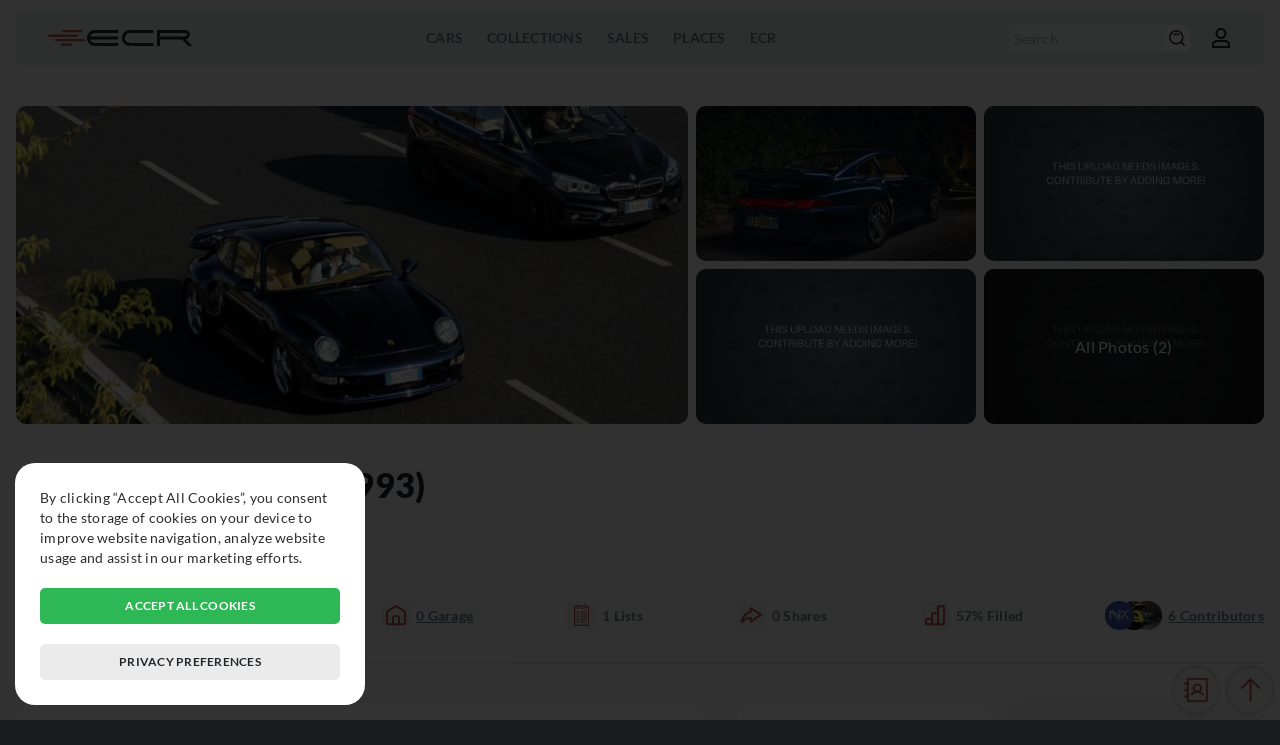

--- FILE ---
content_type: text/html; charset=UTF-8
request_url: https://exclusivecarregistry.com/details/porsche/911/42004
body_size: 5139
content:
<!DOCTYPE html>
<html lang="en">
	<head>
		<meta charset="UTF-8">
		<meta name="viewport" content="width=device-width, initial-scale=1">
		<meta http-equiv="content-language" content="en-US" />
		<meta name="copyright" content="© 2026 Exclusive Car Registry" />
		<meta name="robots" content="index,follow">
		<meta http-equiv="imagetoolbar" content="no" />
		<meta name="rating" content="general" />
				<script async src="https://www.googletagmanager.com/gtag/js?id=G-HY7SRVBN33"></script>
		<script>
						window['ga-disable-G-HY7SRVBN33'] = true;
						window.dataLayer = window.dataLayer || [];
			function gtag(){dataLayer.push(arguments);}
			gtag('js', new Date());
			gtag('config', 'G-HY7SRVBN33', {'anonymize_ip': true});
					</script>
				<title>ECR - Porsche 911 Turbo S (993) details</title>
		<meta name="description" content="Blue exterior located in Italy">
		<meta name="keywords" content="car, car details, car specs, car info, porsche, porsche 911, porsche 911 turbo s (993)">
		<meta property="og:locale" content="en_US">
		<meta property="og:type" content="website">
		<meta property="og:title" content="ECR - Porsche 911 Turbo S (993) details">
		<meta property="og:description" content="Blue exterior located in Italy">		
		<meta property="og:url" content="https://exclusivecarregistry.com/details/porsche/911/42004">
		<meta property="og:site_name" content="ECR - Porsche 911 Turbo S (993) details">
		<meta property="og:image" content="https://exclusivecarregistry.com/images/cars/preview/thumb_42004.jpg">
		<meta property="og:image:width" content="450">
		<meta property="og:image:height" content="235">
		<meta name="twitter:card" content="summary_large_image">
		<meta name="twitter:description" content="Blue exterior located in Italy">
		<meta name="twitter:title" content="ECR - Porsche 911 Turbo S (993) details">
		<meta name="twitter:image" content="https://exclusivecarregistry.com/images/cars/preview/thumb_42004.jpg">
		<link rel="icon" href="/images/common/favicon.png" sizes="32x32">
		<link rel="icon" href="/images/common/favicon.png" sizes="192x192">
		<link rel="apple-touch-icon" href="/images/common/favicon.png">
				<meta name="msapplication-TileImage" content="/images/common/favicon.png">	
		<meta name="theme-color" content="#b84f4f">
		<meta name="format-detection" content="telephone=no">
		<meta name="format-detection" content="date=no">
		<meta name="format-detection" content="address=no">
		<meta name="format-detection" content="email=no">
		<link rel="stylesheet" href="/css/select2.min.css" type="text/css" media="all" />

				<link rel="stylesheet" href="/css/style.css" type="text/css" media="all">
		<link rel="stylesheet" href="/css/style_mobile.css" type="text/css" media="all">
		<link rel="stylesheet" href="/css/style_overlay.css" type="text/css" media="all">
		<link rel="stylesheet" href="/css/style_darkmode.css" type="text/css" media="all">
		
		<link rel="manifest" href="https://exclusivecarregistry.com/manifest.json">
		<script type="text/javascript" src="/js/jquery-3.6.0.min.js"></script>
		<script type="text/javascript" src="/js/jquery-ui.min.js"></script>
		<script type="text/javascript" src="/js/jquery.ui.touch-punch.js"></script>
		<script type="text/javascript" src="/js/select2.min.js"></script>
        <script type="text/javascript" src="/js/jquery.touchSwipe.min.js"></script>
		<script type="text/javascript" src="/js/mention.min.js"></script>
		<script type="text/javascript" src="/js/general.js"></script>
		
				
				<script defer type="text/javascript" src="/js/details.js"></script>
				
		
		
		
    </head>
	<body >
				<header>

			<div class="menumob"><hr /><hr /><hr /></div>

						<a href="/" class="logo">
				<img class="image_switch" src="/images/common/logo-ecr-default.svg" alt="Logo Exclusive Car Registry" />
			</a>
						
			<nav>
				<ul>
										
					<li>
						<p>Cars</p>
						<div class="overlay_submenu">
							<ul>
								<li><a href="/list">Cars</a></li>
							</ul>
							<ul>
								<li><a href="/make">Makes</a></li>
							</ul>
						</div>
					</li>

					<li>
						<p><a href="/collection">Collections</a></p>
					</li>

					<li>
						<p>Sales</p>
						<div class="overlay_submenu">
							<ul>
								<li><a href="/dealer">Dealers</a></li>
							</ul>
							<ul>
								<li><a href="/auction-house">Auction Houses</a></li>
							</ul>
						</div>
					</li>

					<li>
						<p>Places</p>
						<div class="overlay_submenu">
							<ul>
								<li><a href="/event">Events</a></li>
							</ul>
							<ul>
								<li><a href="/museum">Museums</a></li>
							</ul>
							<ul>
								<li><a href="/circuit">Circuits</a></li>
							</ul>
						</div>
					</li>

					<li>
						<p>ECR</p>
						<div class="overlay_submenu">
							<ul>
								<li><a href="/info">About</a></li>
							</ul>
							<ul>
								<li><a href="/plans">Plans</a></li>
							</ul>
							<ul>
								<li><a href="/terms">Terms of Use</a></li>
							</ul>
							<ul>
								<li><a href="/faq">FAQ</a></li>
							</ul>
							<ul>
								<li><span class="opencontact">Contact Us</span></li>
							</ul>
						</div>
					</li>
				</ul>
			</nav>
			<div class="options">
				<div class="fast_search_link">
					<a href="/list"><img class="ico_switch" src="/images/common/ico-header-search.svg" alt="Search icon" /></a>
				</div>
				<form action="/list" method="get" class="fast_search">
					<input type="hidden" name="fastsearch" value="1" />
					<input type="text" name="model" placeholder="Search" value="" />
					<button type="submit"><img class="ico_switch" src="/images/common/ico-header-search.svg" alt="Search icon" /></button>
				</form>
				
												<div class="account_photo">
										<span href="/login" rel="nofollow" class="open_login_form">
						<img src="/images/common/ico-header-account.svg" alt="Profile"  class="ico_switch" />
					</span>
									</div>
			</div>
		</header>
	<main class="principal" id="details">
	<div class="banner_gallery wrapperfull">
					<div class="thumb" data-id="211040">
						<img src="/images/gallery/car/full/211040" alt="Gallery" />
					</div>
					<div class="thumb" data-id="216010">
						<img src="/images/gallery/car/thumb/216010" alt="Gallery" />
					</div>
				<div class="thumb" data-id="" data-total="All Photos (2)">
					<img src="/images/common/standard-blank-image.jpg" alt="Gallery" />
				</div>
				<div class="thumb" data-id="">
					<img src="/images/common/standard-blank-image.jpg" alt="Gallery" />
				</div>
				<div class="thumb" data-id="" data-total="All Photos (2)">
					<img src="/images/common/standard-blank-image.jpg" alt="Gallery" />
				</div></div>	<div class="page_title wrapperfull">
		<h1>
			<a href="/make/porsche">Porsche</a>
			<a href="/model/porsche/911-turbo-s-993">911</a> 
						<a href="/model/porsche/911-turbo-s-993">Turbo S (993)</a>
					</h1>
		
						<div class="location">
							<img src="/images/flags/it.png" alt="Country Flag" />
							<p>Milan, Lombardy, Italy</p>
						</div>			</div>
		<div class="basic_social wrapperfull">
		<div class="icons_info like">
			<div ><img class="ico_red" src="/images/common/ico-general-like.svg" alt="Like icon" /></div>
			<p>7<span> Likes</span></p>
		</div>
		<div class="icons_info seen">
			<div ><img class="ico_red" src="/images/common/ico-general-seen.svg" alt="Spotted icon" /></div>
			<p>6 <span> Spotted</span></p>
		</div>
		<div class="icons_info garage">
			<div ><img class="ico_red" src="/images/common/ico-general-garage.svg" alt="Garage icon" /></div>
			<p>0<span> Garage</span></p>
		</div>
		<div class="icons_info watch_list">
			<div ><img class="ico_red" src="/images/common/ico-field-specs.svg" alt="Watchlist icon" /></div>
			<p>1<span> Lists</span></p>
		</div>
		<div class="icons_info share " data-car="42004">
			<div><img class="ico_red open_share" src="/images/common/ico-general-share.svg" alt="Share icon" /></div>
			<p>0<span> Shares</span></p>
		</div>
		<div class="icons_info percent">
			<div><img class="ico_red" src="/images/common/ico-general-percent.svg" alt="Percentage icon" /></div>
			<p>57%<span> Filled</span></p>
		</div>
		
		<div class="users_totals_thumb">
		<img class="photo" src="/images/profile/uid_1310.jpg" alt="Uploader" /><img class="photo" src="/images/profile/uid_2305.jpg" alt="Edits" /><img class="photo" src="/images/profile/uid_7128.jpg" alt="Edits" />
			<p>6<span> Contributors</span></p>		
		</div>
				<hr class="division_line" />
	</div>


	<div class="page_content_2_column_left">
		
		
		<div class="timeline_block basic_tab_switch">
			<h2 class="blocktitle">Car Timeline</h2>
			<div class="selection">
				<p class="btn open" data-info="location">Location</p>
				<p class="btn" data-info="collection">Collection</p>
				<p class="btn" data-info="event">Events</p>
				<p class="btn" data-info="racing">Racing</p>
				<p class="btn" data-info="museum">Museum</p>
				<p class="btn" data-info="sales">Sales</p>
							</div>
			<div class="content_block">

				<div class="item open" data-box="location">
										<p class="info"><span class="level_block_tag lbt_free"><strong><img class="img" src="/images/common/ico-header-account.svg" /></strong>Log in</span></p>
									</div>

				<div class="item" data-box="collection">
										<p class="info"><span class="level_block_tag lbt_free"><strong><img class="img" src="/images/common/ico-header-account.svg" /></strong>Log in</span></p>
									</div>

				<div class="item" data-box="event">
										<p class="info"><span class="level_block_tag lbt_free"><strong><img class="img" src="/images/common/ico-header-account.svg" /></strong>Log in</span></p>
									</div>

				<div class="item" data-box="racing">
										<p class="info"><span class="level_block_tag lbt_free"><strong><img class="img" src="/images/common/ico-header-account.svg" /></strong>Log in</span></p>
									</div>

				<div class="item" data-box="museum">
										<p class="info"><span class="level_block_tag lbt_free"><strong><img class="img" src="/images/common/ico-header-account.svg" /></strong>Log in</span></p>
									</div>

				<div class="item" data-box="sales">
										<p class="info"><span class="level_block_tag lbt_free"><strong><img class="img" src="/images/common/ico-header-account.svg" /></strong>Log in</span></p>
									</div>

								
			</div>
		</div>


		
		
		

		
			<aside class="adsmkthor superad">
				<a href="https://exclusivecarregistry.com/contact?open_ads_request=1" class="adsimg" data-id="2" data-client="2" data-format="1" target="_blank">
					<img 
						alt="2"
						src="/images/ads/banner_2.jpg"
						srcset="/images/ads/banner_2_mob.jpg 480w, /images/ads/banner_2.jpg 728w"
						sizes="
						(min-resolution: 6dppx) 15vw,
						(min-resolution: 5.5dppx) 16.5vw,
						(min-resolution: 5dppx) 18vw,
						(min-resolution: 4.5dppx) 20.25vw,
						(min-resolution: 4dppx) 22.5vw,
						(min-resolution: 3.5dppx) 26.25vw,
						(min-resolution: 3dppx) 30vw,
						(min-resolution: 2.5dppx) 37.5vw,
						(min-resolution: 2dppx) 45vw,
						(min-resolution: 1.5dppx) 67.5vw,
						(min-resolution: 1dppx) 90vw,
						90vw"
					/>
				</a>
				<script>gtag("event", "ecr_ads_viewed", {"ads_id": "2","ads_client": "2","ads_link": "https://exclusivecarregistry.com/contact?open_ads_request=1","ads_format": "1"});</script>
			</aside>
				

		
		
		

		

				<div class="summary_block_image_link wrapperfull">
			<img class="image" src="/images/cars/preview/thumb_42004.jpg" alt="Picture">
			<div class="text">
				<h2 class="title">Porsche 911 Turbo S (993)</h2>
								<a class="link" href="/model/porsche/911-turbo-s-993">Read More ↗</a>
			</div>
		</div>


	</div>


	<div class="page_content_2_column_right">
		

		<div class="general_tab_block basic_tab_switch">
			<div class="button_block">
				<p class="btn open" data-info="details"><img class="ico_red" src="/images/common/ico-general-details.svg" alt="Details icon">Details</p>
				<p class="btn" data-info="specifics"><img class="ico_red" src="/images/common/ico-general-specifics.svg" alt="Specifics icon">Specifics</p>
			</div>
			<div class="content_block">
				<div class="item open" data-box="details">
					<div class="list_with_icons">
						<div class="image">
							<img class="ico_switch" src="/images/common/ico-field-year.svg" alt="Model year icon" />
						</div>
						<div class="text">
							<p class="title">Model Year</p>
														<p class="info"><span class="level_block_tag lbt_free"><strong><img class="img" src="/images/common/ico-header-account.svg" /></strong>Log in</span></p>
													</div>
					</div>
					<div class="list_with_icons">
						<div class="image">
							<img class="ico_switch" src="/images/common/ico-field-color.svg" alt="Color icon" />
						</div>
						<div class="text">
							<p class="title">Color</p>
														<p class="info"><span class="level_block_tag lbt_free"><strong><img class="img" src="/images/common/ico-header-account.svg" /></strong>Log in</span></p>
													</div>
					</div>
					<div class="list_with_icons">
						<div class="image">
							<img class="ico_switch" src="/images/common/ico-field-interior.svg" alt="Interior icon" />
						</div>
						<div class="text">
							<p class="title">Interior</p>
														<p class="info"><span class="level_block_tag lbt_free"><strong><img class="img" src="/images/common/ico-header-account.svg" /></strong>Log in</span></p>
													</div>
					</div>
					<div class="list_with_icons">
						<div class="image">
							<img class="ico_switch" src="/images/common/ico-field-spectype.svg" alt="Spec icon" />
						</div>
						<div class="text">
							<p class="title">Original Market Specification</p>
														<p class="info"><span class="level_block_tag lbt_free"><strong><img class="img" src="/images/common/ico-header-account.svg" /></strong>Log in</span></p>
													</div>
					</div>
					<div class="list_with_icons">
						<div class="image">
							<img class="ico_switch" src="/images/common/ico-field-transmission.svg" alt="Transmission icon" />
						</div>
						<div class="text">
							<p class="title">Transmission</p>
														<p class="info"><span class="level_block_tag lbt_free"><strong><img class="img" src="/images/common/ico-header-account.svg" /></strong>Log in</span></p>
													</div>
					</div>
					<div class="list_with_icons">
						<div class="image">
							<img class="ico_switch" src="/images/common/ico-field-drive.svg" alt="Drive icon" />
						</div>
						<div class="text">
							<p class="title">Drive</p>
														<p class="info"><span class="level_block_tag lbt_free"><strong><img class="img" src="/images/common/ico-header-account.svg" /></strong>Log in</span></p>
													</div>
					</div>
				</div>
				<div class="item" data-box="specifics">
					<div class="specifics">
						<div class="list_with_icons">
							<div class="image">
								<img class="ico_switch" src="/images/common/ico-field-prodnum.svg" alt="Plaque Number icon" />
							</div>
							<div class="text">
								<p class="title">Plaque Number</p>
								<p class="info"><span class="level_block_tag lbt_free"><strong><img class="img" src="/images/common/ico-header-account.svg" /></strong>Log in</span></p>							</div>
						</div>
						
						<div class="list_with_icons">
							<div class="image">
								<img class="ico_switch" src="/images/common/ico-field-vin.svg" alt="VIN icon" />
							</div>
							<div class="text">
								<p class="title">VIN</p>
								<p class="info"><span class="level_block_tag lbt_free"><strong><img class="img" src="/images/common/ico-header-account.svg" /></strong>Log in</span></p>							</div>
						</div>
						<div class="list_with_icons">
							<div class="image">
								<img class="ico_switch" src="/images/common/ico-field-chassis.svg" alt="Chassis icon" />
							</div>
							<div class="text">
								<p class="title">Chassis</h3>
								<p class="info"><span class="level_block_tag lbt_free"><strong><img class="img" src="/images/common/ico-header-account.svg" /></strong>Log in</span></p>							</div>
						</div>
						<div class="list_with_icons">
							<div class="image">
								<img class="ico_switch" src="/images/common/ico-general-engine.svg" alt="Engine icon" />
							</div>
							<div class="text">
								<p class="title">Engine Number</h3>
																<p class="info"><span class="level_block_tag lbt_free"><strong><img class="img" src="/images/common/ico-header-account.svg" /></strong>Log in</span></p>
															</div>
						</div>
						<div class="list_with_icons">
							<div class="image">
								<img class="ico_switch" src="/images/common/ico-field-kmmiles.svg" alt="km/miles icon" />
							</div>
							<div class="text">
								<p class="title">Last known km/miles</p>
																<p class="info"><span class="level_block_tag lbt_free"><strong><img class="img" src="/images/common/ico-header-account.svg" /></strong>Log in</span></p>
															</div>
						</div>
						<div class="list_with_icons">
							<div class="image">
								<img class="ico_switch" src="/images/common/ico-field-msrp.svg" alt="MSRP icon" />
							</div>
							<div class="text">
								<p class="title">MSRP</p>
																<p class="info"><span class="level_block_tag lbt_free"><strong><img class="img" src="/images/common/ico-header-account.svg" /></strong>Log in</span></p>
															</div>
						</div>
						<div class="list_with_icons">
							<div class="image">
								<img class="ico_switch" src="/images/common/ico-field-status.svg" alt="Status icon" />
							</div>
							<div class="text">
								<p class="title">Status</p>
																<p class="info"><span class="level_block_tag lbt_free"><strong><img class="img" src="/images/common/ico-header-account.svg" /></strong>Log in</span></p>
															</div>
						</div>
												<div class="list_with_icons">
							<div class="image">
								<img class="ico_switch" src="/images/common/ico-field-datasource.svg" alt="Datasource icon" />
							</div>
							<div class="text">
								<p class="title">Datasource</p>
																<p class="info"><span class="level_block_tag lbt_free"><strong><img class="img" src="/images/common/ico-header-account.svg" /></strong>Log in</span></p>
															</div>
						</div>
						<div class="list_with_icons">
							<div class="image">
								<img class="ico_switch" src="/images/common/ico-field-salelink.svg" alt="Sale Link icon" />
							</div>
							<div class="text">
								<P class="title">Sale Link</P>
																<p class="info"><span class="level_block_tag lbt_free"><strong><img class="img" src="/images/common/ico-header-account.svg" /></strong>Log in</span></p>
															</div>
						</div>
					</div>
				</div>
			</div>
		</div>


		
			<aside class="adsmkthor superad">
				<a href="https://exclusivecarregistry.com/contact?open_ads_request=1" class="adsimg" data-id="2" data-client="2" data-format="1" target="_blank">
					<img 
						alt="2"
						src="/images/ads/banner_2.jpg"
						srcset="/images/ads/banner_2_mob.jpg 480w, /images/ads/banner_2.jpg 728w"
						sizes="
						(min-resolution: 6dppx) 15vw,
						(min-resolution: 5.5dppx) 16.5vw,
						(min-resolution: 5dppx) 18vw,
						(min-resolution: 4.5dppx) 20.25vw,
						(min-resolution: 4dppx) 22.5vw,
						(min-resolution: 3.5dppx) 26.25vw,
						(min-resolution: 3dppx) 30vw,
						(min-resolution: 2.5dppx) 37.5vw,
						(min-resolution: 2dppx) 45vw,
						(min-resolution: 1.5dppx) 67.5vw,
						(min-resolution: 1dppx) 90vw,
						90vw"
					/>
				</a>
				<script>gtag("event", "ecr_ads_viewed", {"ads_id": "2","ads_client": "2","ads_link": "https://exclusivecarregistry.com/contact?open_ads_request=1","ads_format": "1"});</script>
			</aside>
		

		
		
		
		
		
		
		<div class="wrapperfull plate_list box_hidden_list">
			<h2 class="blocktitle">Plates</h2>
						<p class="info"><span class="level_block_tag lbt_free"><strong><img class="img" src="/images/common/ico-header-account.svg" /></strong>Log in</span></p>
					</div>

		
			
	</div>

	
		<div class="car_list similar_list wrapperfull">
		<h2 class="blocktitle">Similar Cars</h2>
		
						<div class="car_item">
							<a class="content" href="/details/porsche/911/143188">
								<img class="image" src="/images/cars/preview/thumb_143188.jpg" alt="Thumbnail" />
								
								
								
								<div class="texto">
									
									<p class="title"><img class="flag" src="/images/flags/de.png" alt="Country Flag" />Porsche 911 <strong>Turbo S (993)</strong></p>
									<div class="stats">
										<div class="icons_info">
											<div><img class="ico_red" src="/images/common/ico-general-like.svg" alt="Like icon" /></div>
											<p>9</p>
										</div>
										<div class="icons_info">
											<div><img class="ico_red" src="/images/common/ico-general-seen.svg" alt="Seen icon" /></div>
											<p>6</p>
										</div>
										<div class="icons_info">
											<div><img class="ico_red" src="/images/common/ico-general-garage.svg" alt="Garage icon" /></div>
											<p>0</p>
										</div>
										<div class="icons_info">
											<div><img class="ico_red" src="/images/common/ico-general-percent.svg" alt="Percentage icon" /></div>
											<p>55%</p>
										</div>
									</div>
								</div>
							</a>
						</div>
						<div class="car_item">
							<a class="content" href="/details/porsche/911/39377">
								<img class="image" src="/images/cars/preview/thumb_39377.jpg" alt="Thumbnail" />
								
								
								
								<div class="texto">
									
									<p class="title"><img class="flag" src="/images/flags/ru.png" alt="Country Flag" />Porsche 911 <strong>Turbo S (993)</strong></p>
									<div class="stats">
										<div class="icons_info">
											<div><img class="ico_red" src="/images/common/ico-general-like.svg" alt="Like icon" /></div>
											<p>8</p>
										</div>
										<div class="icons_info">
											<div><img class="ico_red" src="/images/common/ico-general-seen.svg" alt="Seen icon" /></div>
											<p>1</p>
										</div>
										<div class="icons_info">
											<div><img class="ico_red" src="/images/common/ico-general-garage.svg" alt="Garage icon" /></div>
											<p>0</p>
										</div>
										<div class="icons_info">
											<div><img class="ico_red" src="/images/common/ico-general-percent.svg" alt="Percentage icon" /></div>
											<p>54%</p>
										</div>
									</div>
								</div>
							</a>
						</div>
						<div class="car_item">
							<a class="content" href="/details/porsche/911/39511">
								<img class="image" src="/images/cars/preview/thumb_39511.jpg" alt="Thumbnail" />
								
								
								
								<div class="texto">
									
									<p class="title"><img class="flag" src="/images/flags/us.png" alt="Country Flag" />Porsche 911 <strong>Turbo S (993)</strong></p>
									<div class="stats">
										<div class="icons_info">
											<div><img class="ico_red" src="/images/common/ico-general-like.svg" alt="Like icon" /></div>
											<p>3</p>
										</div>
										<div class="icons_info">
											<div><img class="ico_red" src="/images/common/ico-general-seen.svg" alt="Seen icon" /></div>
											<p>6</p>
										</div>
										<div class="icons_info">
											<div><img class="ico_red" src="/images/common/ico-general-garage.svg" alt="Garage icon" /></div>
											<p>0</p>
										</div>
										<div class="icons_info">
											<div><img class="ico_red" src="/images/common/ico-general-percent.svg" alt="Percentage icon" /></div>
											<p>63%</p>
										</div>
									</div>
								</div>
							</a>
						</div>
						<div class="car_item">
							<a class="content" href="/details/porsche/911/39492">
								<img class="image" src="/images/cars/preview/thumb_39492.jpg" alt="Thumbnail" />
								
								
								
								<div class="texto">
									
									<p class="title"><img class="flag" src="/images/flags/us.png" alt="Country Flag" />Porsche 911 <strong>Turbo S (993)</strong></p>
									<div class="stats">
										<div class="icons_info">
											<div><img class="ico_red" src="/images/common/ico-general-like.svg" alt="Like icon" /></div>
											<p>1</p>
										</div>
										<div class="icons_info">
											<div><img class="ico_red" src="/images/common/ico-general-seen.svg" alt="Seen icon" /></div>
											<p>0</p>
										</div>
										<div class="icons_info">
											<div><img class="ico_red" src="/images/common/ico-general-garage.svg" alt="Garage icon" /></div>
											<p>0</p>
										</div>
										<div class="icons_info">
											<div><img class="ico_red" src="/images/common/ico-general-percent.svg" alt="Percentage icon" /></div>
											<p>59%</p>
										</div>
									</div>
								</div>
							</a>
						</div>	</div>
	</main>
				<footer>
			<div class="logo">
				<img src="/images/common/logo-ecr-w-text.png" alt="Logo Exclusive Car Registry" />
			</div>
			<div class="menu">
				<div class="column">
					<p>Resources</p>
					<a href="/info">About</a>
					<a href="/list">Cars</a>
					<a href="/collection">Collection</a>
				</div>
				<div class="column">
					<p>Social</p>
					<a href="https://www.instagram.com/exclusivecarregistry" target="_blank">Instagram</a>
					<a href="https://www.facebook.com/exclusivecarregistry" target="_blank">Facebook</a>
				</div>
				<div class="column">
					<p>Legal</p>
					<a href="/terms">Terms of service</a>
				</div>
			</div>
			<p class="footer_copyright">© 2026 Exclusive Car Registry. All rights reserved.</p>
		</footer>
		
		<div class="shortcut_float">
									<div class="generalbtn opencontact" data-mkt="0" ><img class="ico_red" src="/images/common/ico-general-contact.svg" alt="Contact"></div>
									
							<div class="generalbtn backtop"><img class="ico_red" src="/images/common/ico-general-toppage.svg" alt="Top"></div>
					</div>

				<div id="gdpr_box">
			<div class="box">
				<p>By clicking “Accept All Cookies”, you consent to the storage of cookies on your device to improve website navigation, analyze website usage and assist in our marketing efforts.</p>
				<span class="accept_cookies">Accept all cookies</span>
				<span class="more_cookies_info">Privacy preferences</span>
			</div>
		</div>
		<div id="gdpr_info_box">
			<div class="box">
				<div class="title">
					<h2>Privacy preferences</h2>
					<span class="close">✖</span>
				</div>
				<div class="menu">
					<h3 data-block="cookie_privacy" class="open">Privacy</h3>
					<h3 data-block="cookies_performance">Performance</h3>
					<h3 data-block="cookies_ads">Ads</h3>
					<h3 data-block="cookies_functionality">Functionality</h3>
					<h3 data-block="cookie_required">Required</h3>
				</div>
				<div class="blocks">
					<div id="cookie_privacy" class="open">
						<h3>Privacy</h3>
						<p>When you visit a website, it may store or collect information on your browser, primarily in the form of cookies. This information can be about you, your preferences or your device and is used primarily to make the website work as you expect. The information usually doesn't directly identify you, but it can provide a more personalized web experience. As we respect your right to privacy, you can choose not to allow certain types of cookies. Click on the different category titles to learn more and change our default settings. However, blocking some types of cookies may affect your experience on the website and the services we may offer.</p>
					</div>
					<div id="cookies_performance">
						<h3>Performance</h3>
						<span class="custom_check" id="cb_performance" data-input="1"></span>
						<p>These cookies allow us to count visits and traffic sources so that we can measure and improve the performance of our website. They help us know which pages are the most and least popular and see how visitors move around the website. All information collected by these cookies is aggregated and therefore anonymous. If you do not allow these cookies, we will not know when you have visited our website.</p>
					</div>
					<div id="cookies_ads">
						<h3>Ads</h3>
						<span class="custom_check" id="cb_ads" data-input="1"></span>
						<p>These cookies may be set through our website by our advertising partners. They can be used by these companies to build a profile about your interests and show you relevant ads on other websites. They do not directly store personal information, but are based on the unique identification of your browser and internet device. If you do not allow these cookies, you will have less targeted advertising.</p>
					</div>
					<div id="cookies_functionality">
						<h3>Functionality</h3>
						<span class="custom_check" id="cb_functionality" data-input="1"></span>
						<p>These cookies allow the website to provide enhanced functionality and personalization. They can be established by us or by external providers whose services we have added to our pages. If you do not allow these cookies, some of these features, or even all of them, may not work correctly.</p>
					</div>
					<div id="cookie_required">
						<h3>Required</h3>
						<span class="custom_check required" data-input="1"></span>
						<p>These cookies are necessary for the website to function and cannot be turned off on our systems. They are usually only set up in response to actions you take that correspond to a request for services, such as setting your privacy preferences, logging in or filling out forms. You can set your browser to block or alert you to these cookies, but some parts of the website will not work. These cookies do not store any personally identifiable information.</p>
					</div>
				</div>
				<div class="buttons">
					<span class="save_custom">Confirm my choices</span>
					<span class="accept_cookies">Accept all cookies</span>
				</div>
			</div>
		</div>
			</body>
</html>

--- FILE ---
content_type: image/svg+xml
request_url: https://exclusivecarregistry.com/images/common/ico-field-interior.svg
body_size: 1050
content:
<svg xmlns="http://www.w3.org/2000/svg" version="1.1" x="0px" y="0px" viewBox="0 0 32 40" xml:space="preserve">
	<defs>
		<style>
			path{
				fill-rule: evenodd;
				fill: #000
			}
		</style>
	</defs>
	<path d="M20.065,27.475a0.856,0.856,0,0,0-.854-0.859H12.606a0.859,0.859,0,0,0,0,1.718h6.605A0.856,0.856,0,0,0,20.065,27.475Zm-6.944-2.9H18.7a0.859,0.859,0,0,0,0-1.718H13.121A0.859,0.859,0,0,0,13.121,24.577Zm0-3.623H18.7a0.859,0.859,0,0,0,0-1.718H13.121A0.859,0.859,0,0,0,13.121,20.954ZM31.992,32.087a2.018,2.018,0,0,0-2.07-1.644,0.793,0.793,0,0,0-.127.01l-2.365.357a8.508,8.508,0,0,0,.345-3.409L26.6,13.818C25.963,9.028,22.46,7.59,20.653,7.5H19.266V6.788h0.223a2.179,2.179,0,0,0,2.283-1.9,11.623,11.623,0,0,0-.905-3.705A1.97,1.97,0,0,0,18.918.049H12.939a2.057,2.057,0,0,0-1.994,1.143,12.015,12.015,0,0,0-.9,3.7,2.181,2.181,0,0,0,2.283,1.9h0.279V7.5H11.291a0.817,0.817,0,0,0-.108.007c-4.824.619-5.832,5.875-5.932,6.474-0.208,1.256-1.157,11.666-1.2,13.954A10.234,10.234,0,0,0,4.49,30.8l-2.285-.35a0.82,0.82,0,0,0-.129-0.01,2.018,2.018,0,0,0-2.07,1.644,0.854,0.854,0,0,0-.01.192l0.337,5.675A2.148,2.148,0,0,0,2.384,40h23.4l3.905,0a2.132,2.132,0,0,0,1.981-2.039L32,32.279A0.866,0.866,0,0,0,31.992,32.087Zm-24.918,1.6a41.5,41.5,0,0,1,8.8-.887,44.629,44.629,0,0,1,9.049.9v4.589H7.074v-4.6ZM10.7,31.364l1.041-14.4a1.575,1.575,0,0,1,1.569-1.578h5.221A1.591,1.591,0,0,1,20.1,17.025l0.961,14.333a48.864,48.864,0,0,0-5.183-.277A47.1,47.1,0,0,0,10.7,31.364ZM11.747,4.756a12.109,12.109,0,0,1,.735-2.815,0.356,0.356,0,0,1,.334-0.177h0.021l0.068,0h6.06a0.845,0.845,0,0,0,.121-0.009,0.275,0.275,0,0,1,.252.191,11.748,11.748,0,0,1,.732,2.8,0.532,0.532,0,0,1-.581.324H12.327A0.542,0.542,0,0,1,11.747,4.756Zm2.567,2.031h3.244V7.5H14.314V6.788ZM6.937,14.26c0.077-.466.855-4.55,4.411-5.044h9.261c0.151,0.008,3.688.243,4.3,4.792l1.177,13.621a9.474,9.474,0,0,1-.747,4.145l-0.089.232c-0.55-.118-1.39-0.28-2.464-0.435L21.8,16.967a3.29,3.29,0,0,0-3.277-3.3H13.305a3.274,3.274,0,0,0-3.275,3.233L8.968,31.586c-0.976.149-1.738,0.3-2.246,0.416L6.56,31.619a10.751,10.751,0,0,1-.8-3.657C5.8,25.8,6.739,15.452,6.937,14.26ZM2.452,38.286a0.428,0.428,0,0,1-.413-0.429L1.71,32.316a0.343,0.343,0,0,1,.313-0.153l3.1,0.475c0.1,0.243.185,0.44,0.243,0.569v5.078Zm27.507-.425a0.4,0.4,0,0,1-.344.422H26.633V33.169l0.2-.532,3.143-.475a0.333,0.333,0,0,1,.309.156Z"/>
</svg>

--- FILE ---
content_type: image/svg+xml
request_url: https://exclusivecarregistry.com/images/common/ico-header-account.svg
body_size: 437
content:
<svg width="18" height="20" viewBox="0 0 18 20" fill="none" xmlns="http://www.w3.org/2000/svg">
<path d="M9 2C8.07174 2 7.1815 2.36875 6.52513 3.02513C5.86875 3.6815 5.5 4.57174 5.5 5.5C5.5 6.42826 5.86875 7.3185 6.52513 7.97487C7.1815 8.63125 8.07174 9 9 9C9.92826 9 10.8185 8.63125 11.4749 7.97487C12.1312 7.3185 12.5 6.42826 12.5 5.5C12.5 4.57174 12.1312 3.6815 11.4749 3.02513C10.8185 2.36875 9.92826 2 9 2ZM3.5 5.5C3.5 4.04131 4.07946 2.64236 5.11091 1.61091C6.14236 0.579463 7.54131 0 9 0C10.4587 0 11.8576 0.579463 12.8891 1.61091C13.9205 2.64236 14.5 4.04131 14.5 5.5C14.5 6.95869 13.9205 8.35764 12.8891 9.38909C11.8576 10.4205 10.4587 11 9 11C7.54131 11 6.14236 10.4205 5.11091 9.38909C4.07946 8.35764 3.5 6.95869 3.5 5.5ZM0 17C0 15.6739 0.526784 14.4021 1.46447 13.4645C2.40215 12.5268 3.67392 12 5 12H13C14.3261 12 15.5978 12.5268 16.5355 13.4645C17.4732 14.4021 18 15.6739 18 17V20H0V17ZM5 14C4.20435 14 3.44129 14.3161 2.87868 14.8787C2.31607 15.4413 2 16.2044 2 17V18H16V17C16 16.2044 15.6839 15.4413 15.1213 14.8787C14.5587 14.3161 13.7956 14 13 14H5Z" fill="#000"/>
</svg>
